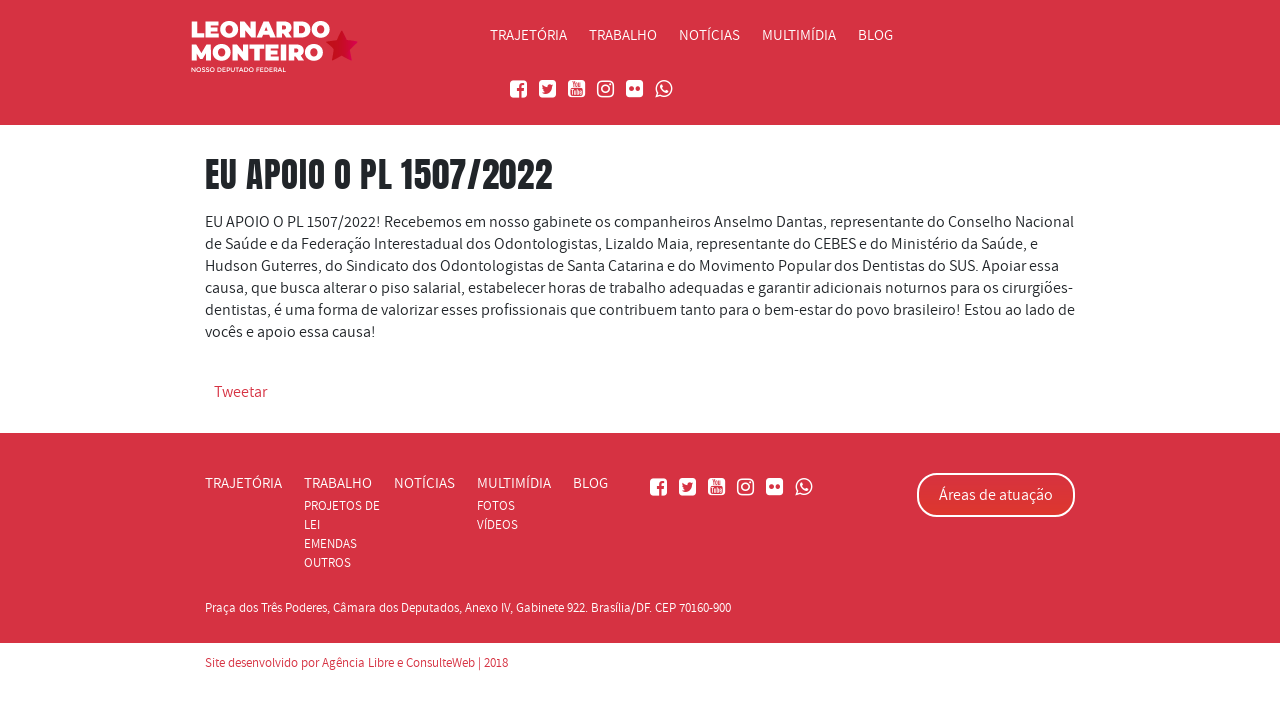

--- FILE ---
content_type: text/html; charset=iso-8859-1
request_url: https://leonardomonteiro.com.br/881/eu-apoio-o-pl-15072022
body_size: 3998
content:



 

<!DOCTYPE html PUBLIC "-//W3C//DTD XHTML 1.1//EN" "http://www.w3.org/TR/xhtml11/DTD/xhtml11.dtd">
<html xmlns="http://www.w3.org/1999/xhtml">
<head>
<meta http-equiv="Content-Type" content="text/html; charset=iso-8859-1" />

<meta name="viewport" content="width=device-width, initial-scale=1.0"/>
<title>DEP. LEONARDO MONTEIRO, EU APOIO O PL 1507/2022</title>
<meta name="ConsulteWeb - consulteweb.com.br">
<meta name="resource-types" content="document" />
<meta http-equiv="pragma" content="no-cache" />
<meta name="revisit-after" content="1" />
<meta name="classification" content="" />
<meta name="Description" content="Nosso Deputado Federal Dep. Leonardo Monteiro" />
<meta name="Keywords" content="Notícias,  EU APOIO O PL 1507/2022" />
<meta name="robots" content="index, follow, noimageindex" />
<meta name="rating" content="General" />
<meta name="author" content="CONSULTEWEB! - consulteweb.com.br " />
<meta name="language" content="pt-br" />
<meta name="lang" content="pt-br" />
<meta name="doc-class" content="Completed" />
<meta name="doc-rights" content="Public" />
<link rel="shortcut icon" href="/includes/layout/favicon.png" />

		<link rel='stylesheet' href='https://stackpath.bootstrapcdn.com/bootstrap/4.1.1/css/bootstrap.min.css' integrity='sha384-WskhaSGFgHYWDcbwN70/dfYBj47jz9qbsMId/iRN3ewGhXQFZCSftd1LZCfmhktB' crossorigin='anonymous'>
		<link rel='stylesheet' href='https://use.fontawesome.com/releases/v5.0.13/css/all.css' integrity='sha384-DNOHZ68U8hZfKXOrtjWvjxusGo9WQnrNx2sqG0tfsghAvtVlRW3tvkXWZh58N9jp' crossorigin='anonymous'>
		<link rel='stylesheet' href='/includes/css/menu.css'>
		<link rel='stylesheet' href='/includes/css/estilos.css?v=1696251516'>
		<link rel='stylesheet' href='/includes/css/interno.css'>
		<script type="text/javascript" src="/includes/js/geral.js"></script>    
		
			<link href="/includes/css/shadowbox.css" rel="stylesheet" type="text/css" />
			<script type="text/javascript" src="/includes/js/jquery.min.js"></script>
			<script type="text/javascript" src="/includes/js/shadowbox.js"></script>
			<script type="text/javascript">
			 Shadowbox.init({
			 language: 'pt',
			 player: ['img', 'html', 'swf']
			 });
			</script>
		
		<script src="https://apis.google.com/js/platform.js" async defer>
		  {lang: 'pt-BR'}
		</script>
		<script type="text/javascript" src="http://platform.twitter.com
/widgets.js"></script>
				<!-- Facebook Pixel Code -->
		<script>
        !function(f,b,e,v,n,t,s)
        {if(f.fbq)return;n=f.fbq=function(){n.callMethod?
        n.callMethod.apply(n,arguments):n.queue.push(arguments)};
        if(!f._fbq)f._fbq=n;n.push=n;n.loaded=!0;n.version='2.0';
        n.queue=[];t=b.createElement(e);t.async=!0;
        t.src=v;s=b.getElementsByTagName(e)[0];
        s.parentNode.insertBefore(t,s)}(window,document,'script',
        'https://connect.facebook.net/en_US/fbevents.js');
         fbq('init', '120868805211333'); 
        fbq('track', 'PageView');
        </script>
        <noscript>
         <img height="1" width="1" 
        src="https://www.facebook.com/tr?id=120868805211333&ev=PageView
        &noscript=1"/>
        </noscript>
        <!-- End Facebook Pixel Code -->
		</head>

<div id="fb-root"></div>
<script>(function(d, s, id) {
  var js, fjs = d.getElementsByTagName(s)[0];
  if (d.getElementById(id)) return;
  js = d.createElement(s); js.id = id;
  js.src = "//connect.facebook.net/pt_BR/sdk.js#xfbml=1&version=v2.3";
  fjs.parentNode.insertBefore(js, fjs);
}(document, 'script', 'facebook-jssdk'));</script><body  >
	<section class="menu-mobile">
            
        <div class="barras" onClick="abre_menuMobile()">
            <i class="fa fa-bars"></i>
        </div>
        <ul class="menu-principal">
            <ul>
            	
					<li><a href='http://leonardomonteiro.com.br/trajetoria' >Trajetória</a></li>
					
					<li>
						<a id='m_trabalho' onClick='abreMenu('trabalho')' href='javascript:abreMenu('trabalho')'>
						Trabalho <i onClick='abreMenu('trabalho')' id='i_trabalho' class='fas fa-chevron-down float-right icone-menu-mobile'></i>
						</a>
						<ul class='m_trabalho_sub'>
					                    <script>
					$("#m_trabalho").on("click", function() {  
                        $(".m_trabalho_sub").toggle();
                    });
                    $("#i_trabalho").on("click", function() {  
                        $(".m_trabalho_sub").toggle();
                    });
					</script>
					
							<li>
								<a href='http://leonardomonteiro.com.br/trabalho/projetos-de-lei' >
								Projetos de Lei
								</a>
							</li>
							
							<li>
								<a href='http://leonardomonteiro.com.br/trabalho/emendas' >
								Emendas
								</a>
							</li>
							
							<li>
								<a href='http://leonardomonteiro.com.br/trabalho/outros' >
								Outros
								</a>
							</li>
							
						</ul>
					</li>
					
					<li><a href='http://leonardomonteiro.com.br/noticias' >Notícias</a></li>
					
					<li>
						<a id='m_multimidia' onClick='abreMenu('multimidia')' href='javascript:abreMenu('multimidia')'>
						Multimídia <i onClick='abreMenu('multimidia')' id='i_trabalho' class='fas fa-chevron-down float-right icone-menu-mobile'></i>
						</a>
						<ul class='m_multimidia_sub'>
					                    <script>
					$("#m_multimidia").on("click", function() {  
                        $(".m_multimidia_sub").toggle();
                    });
                    $("#i_multimidia").on("click", function() {  
                        $(".m_multimidia_sub").toggle();
                    });
					</script>
					
							<li>
								<a href='http://leonardomonteiro.com.br/multimidia/fotos' >
								Fotos
								</a>
							</li>
							
							<li>
								<a href='http://leonardomonteiro.com.br/multimidia/videos' >
								Vídeos
								</a>
							</li>
							
						</ul>
					</li>
					
					<li><a href='http://leonardomonteiro.com.br/blog' >Blog</a></li>
					                <li>
                    <ol class="redes-sociais-topo">
                        <li>
						<a href='http://www.facebook.com/leomonteiro.gv' target='_blank'>
							<i class='fa fa-facebook-square' aria-hidden='true'></i>
						</a>
					</li><li>
						<a href='http://x.com/leomonteiro_gv' target='_blank'>
							<i class='fa fa-twitter-square' aria-hidden='true'></i>
						</a>
					</li><li>
						<a href='http://www.youtube.com/c/DeputadoLeonardoMonteiro ' target='_blank'>
							<i class='fa fa-youtube-square' aria-hidden='true'></i>
						</a>
					</li><li>
						<a href='http://www.instagram.com/leomonteiro.gv/' target='_blank'>
							<i class='fa fa-instagram' aria-hidden='true'></i>
						</a>
					</li><li>
						<a href='http://www.flickr.com/photos/leomonteirogv/' target='_blank'>
							<i class='fa fa-flickr' aria-hidden='true'></i>
						</a>
					</li><li>
						<a href='https://api.whatsapp.com/send?l=pt&phone=3391975513' target='_blank'>
							<i class='fa fa-whatsapp' aria-hidden='true'></i>
						</a>
					</li>                    </ol>
                </li>
            </ul>
    </section>
    
    <section class="menu-topo interno">
        <div class="conteudo-menu container">
            <div class="row">
                <div class="col-md-4">
                    <div class="logo">
                    	<a href="http://leonardomonteiro.com.br/" title="Dep Leonardo Monteiro">
                        <img src="/imagens/logo.png" class="img-fluid">
                        </a>
                    </div>
                </div>
                <div class="col-md-8">
                    <ul>
                        
					<li><a href='http://leonardomonteiro.com.br/trajetoria' >Trajetória</a></li>
					
					<li>
						<a>Trabalho</a>
						<ul>
					
							<li>
								<a href='http://leonardomonteiro.com.br/trabalho/projetos-de-lei' >
								Projetos de Lei
								</a>
							</li>
							
							<li>
								<a href='http://leonardomonteiro.com.br/trabalho/emendas' >
								Emendas
								</a>
							</li>
							
							<li>
								<a href='http://leonardomonteiro.com.br/trabalho/outros' >
								Outros
								</a>
							</li>
							
						</ul>
					</li>
					
					<li><a href='http://leonardomonteiro.com.br/noticias' >Notícias</a></li>
					
					<li>
						<a>Multimídia</a>
						<ul>
					
							<li>
								<a href='http://leonardomonteiro.com.br/multimidia/fotos' >
								Fotos
								</a>
							</li>
							
							<li>
								<a href='http://leonardomonteiro.com.br/multimidia/videos' >
								Vídeos
								</a>
							</li>
							
						</ul>
					</li>
					
					<li><a href='http://leonardomonteiro.com.br/blog' >Blog</a></li>
					                        <li class="margin-top">
                            <ol class="redes-sociais-topo">
                                <li>
						<a href='http://www.facebook.com/leomonteiro.gv' target='_blank'>
							<i class='fa fa-facebook-square' aria-hidden='true'></i>
						</a>
					</li><li>
						<a href='http://x.com/leomonteiro_gv' target='_blank'>
							<i class='fa fa-twitter-square' aria-hidden='true'></i>
						</a>
					</li><li>
						<a href='http://www.youtube.com/c/DeputadoLeonardoMonteiro ' target='_blank'>
							<i class='fa fa-youtube-square' aria-hidden='true'></i>
						</a>
					</li><li>
						<a href='http://www.instagram.com/leomonteiro.gv/' target='_blank'>
							<i class='fa fa-instagram' aria-hidden='true'></i>
						</a>
					</li><li>
						<a href='http://www.flickr.com/photos/leomonteirogv/' target='_blank'>
							<i class='fa fa-flickr' aria-hidden='true'></i>
						</a>
					</li><li>
						<a href='https://api.whatsapp.com/send?l=pt&phone=3391975513' target='_blank'>
							<i class='fa fa-whatsapp' aria-hidden='true'></i>
						</a>
					</li>                            </ol>
                        </li>
                    </ul>
                </div>
            </div>
        </div>
    </section>
    <section class="logo-mobile">
        <div class="caixa-logo-mobile">
           <a href="http://leonardomonteiro.com.br/" title="Dep Leonardo Monteiro">
            	<img src="/imagens/logo.png" class="img-fluid">
           </a>
        </div>
    </section>
        <section class="secao_interna  margem_media  ">
        <div class="container">
			<h1 class="titulo_int">EU APOIO O PL 1507/2022</h1><p>EU APOIO O PL 1507/2022! Recebemos em nosso gabinete os companheiros Anselmo Dantas, representante do Conselho Nacional de Sa&uacute;de e da Federa&ccedil;&atilde;o Interestadual dos Odontologistas, Lizaldo Maia, representante do CEBES e do Minist&eacute;rio da Sa&uacute;de, e Hudson Guterres, do Sindicato dos Odontologistas de Santa Catarina e do Movimento Popular dos Dentistas do SUS. Apoiar essa causa, que busca alterar o piso salarial, estabelecer horas de trabalho adequadas e garantir adicionais noturnos para os cirurgi&otilde;es-dentistas, &eacute; uma forma de valorizar esses profissionais que contribuem tanto para o bem-estar do povo brasileiro! Estou ao lado de voc&ecirc;s e apoio essa causa!</p>

		<div class='share_page'>
			<div class='redessociais'>
				<a href='https://twitter.com/depleomonteiro' class='twitter-share-button' data-url='http://leonardomonteiro.com.br/881/eu-apoio-o-pl-15072022' data-text='EU APOIO O PL 1507/2022' data-via='luxobijouterias' data-lang='pt'>Tweetar</a>
			</div>
			<div class='btface redessociais'>
				<div class='fb-share-button' data-href='http://leonardomonteiro.com.br/881/eu-apoio-o-pl-15072022' data-layout='button_count' data-image-url='http://leonardomonteiro.com.br/imagens/357515298-890992339057648-2680541229966343418-n.jpg'></div>
			</div>
			
			<div class='g-plusone redessociais' data-size='medium'></div>
				
		</div>
		<div id="dv_npagina"></div><br>

        </div>
    </section>

    <section class="faixa-rodape menu-baixo">
        <div class="conteudo-menu-baixo container">
            <div class="row">
                <div class="col-md-9">
                    <ul>
                        
					<li><a href='http://leonardomonteiro.com.br/trajetoria' >Trajetória</a></li>
					
					<li>
						<a>Trabalho</a>
						<ul>
					
							<li>
								<a href='http://leonardomonteiro.com.br/trabalho/projetos-de-lei' >
								Projetos de Lei
								</a>
							</li>
							
							<li>
								<a href='http://leonardomonteiro.com.br/trabalho/emendas' >
								Emendas
								</a>
							</li>
							
							<li>
								<a href='http://leonardomonteiro.com.br/trabalho/outros' >
								Outros
								</a>
							</li>
							
						</ul>
					</li>
					
					<li><a href='http://leonardomonteiro.com.br/noticias' >Notícias</a></li>
					
					<li>
						<a>Multimídia</a>
						<ul>
					
							<li>
								<a href='http://leonardomonteiro.com.br/multimidia/fotos' >
								Fotos
								</a>
							</li>
							
							<li>
								<a href='http://leonardomonteiro.com.br/multimidia/videos' >
								Vídeos
								</a>
							</li>
							
						</ul>
					</li>
					
					<li><a href='http://leonardomonteiro.com.br/blog' >Blog</a></li>
					                        <li>
                            <ol class="redes-sociais-topo">
                            	<li>
						<a href='http://www.facebook.com/leomonteiro.gv' target='_blank'>
							<i class='fa fa-facebook-square' aria-hidden='true'></i>
						</a>
					</li><li>
						<a href='http://x.com/leomonteiro_gv' target='_blank'>
							<i class='fa fa-twitter-square' aria-hidden='true'></i>
						</a>
					</li><li>
						<a href='http://www.youtube.com/c/DeputadoLeonardoMonteiro ' target='_blank'>
							<i class='fa fa-youtube-square' aria-hidden='true'></i>
						</a>
					</li><li>
						<a href='http://www.instagram.com/leomonteiro.gv/' target='_blank'>
							<i class='fa fa-instagram' aria-hidden='true'></i>
						</a>
					</li><li>
						<a href='http://www.flickr.com/photos/leomonteirogv/' target='_blank'>
							<i class='fa fa-flickr' aria-hidden='true'></i>
						</a>
					</li><li>
						<a href='https://api.whatsapp.com/send?l=pt&phone=3391975513' target='_blank'>
							<i class='fa fa-whatsapp' aria-hidden='true'></i>
						</a>
					</li>                            </ol>
                        </li>
                    </ul>
                </div>
                <div class="col-md-3">
                	
						<a href='http://www.leonardomonteiro.com.br/sismapa' target='_blank'  class='btn btn-default botao-saibamais-hollow float-right botao-time-baixo'>Áreas de atuação</a>
						                </div>
            </div>
        </div>
    </section>
	
	<section class="rodape" style="background:#D63242; color:#fff;">
        <div class="container">
             <p>Pra&ccedil;a dos Tr&ecirc;s Poderes, C&acirc;mara dos Deputados, Anexo IV, Gabinete 922. Bras&iacute;lia/DF. CEP 70160-900</p>
        </div>
    </section>
    <section class="rodape">
        <div class="container">
             Site desenvolvido por Ag&ecirc;ncia Libre e ConsulteWeb | 2018
        </div>
    </section>

    <!-- Optional JavaScript -->
    <!-- jQuery first, then Popper.js, then Bootstrap JS -->
    <script src="https://code.jquery.com/jquery-3.3.1.min.js" integrity="sha256-FgpCb/KJQlLNfOu91ta32o/NMZxltwRo8QtmkMRdAu8=" crossorigin="anonymous"></script>
    <script src="https://cdnjs.cloudflare.com/ajax/libs/popper.js/1.14.3/umd/popper.min.js" integrity="sha384-ZMP7rVo3mIykV+2+9J3UJ46jBk0WLaUAdn689aCwoqbBJiSnjAK/l8WvCWPIPm49" crossorigin="anonymous"></script>
    <script src="https://stackpath.bootstrapcdn.com/bootstrap/4.1.1/js/bootstrap.min.js" integrity="sha384-smHYKdLADwkXOn1EmN1qk/HfnUcbVRZyYmZ4qpPea6sjB/pTJ0euyQp0Mk8ck+5T" crossorigin="anonymous"></script>
    <script>
    function abre_menuMobile() {
		$( ".menu-principal" ).fadeToggle( "slow", function() {
			//Esconde/abre menu
		});
	}
    </script>
  </body>
</html>

--- FILE ---
content_type: text/html; charset=utf-8
request_url: https://accounts.google.com/o/oauth2/postmessageRelay?parent=https%3A%2F%2Fleonardomonteiro.com.br&jsh=m%3B%2F_%2Fscs%2Fabc-static%2F_%2Fjs%2Fk%3Dgapi.lb.en.W5qDlPExdtA.O%2Fd%3D1%2Frs%3DAHpOoo8JInlRP_yLzwScb00AozrrUS6gJg%2Fm%3D__features__
body_size: 158
content:
<!DOCTYPE html><html><head><title></title><meta http-equiv="content-type" content="text/html; charset=utf-8"><meta http-equiv="X-UA-Compatible" content="IE=edge"><meta name="viewport" content="width=device-width, initial-scale=1, minimum-scale=1, maximum-scale=1, user-scalable=0"><script src='https://ssl.gstatic.com/accounts/o/2580342461-postmessagerelay.js' nonce="s0QeWFtyNT4Qjd-nQ4YspA"></script></head><body><script type="text/javascript" src="https://apis.google.com/js/rpc:shindig_random.js?onload=init" nonce="s0QeWFtyNT4Qjd-nQ4YspA"></script></body></html>

--- FILE ---
content_type: text/css
request_url: https://leonardomonteiro.com.br/includes/css/menu.css
body_size: 1062
content:
.conteudo-menu {
    padding-top: 15px;
    border-bottom: 2px solid #fff;
}

.menu-topo {
    display: block;
    position: absolute;
    top: 0px;
    left: 0px;
    width: 100%;
    z-index: 1;
}

.menu-topo .col-md-4, 
.menu-topo .col-md-8,
.menu-baixo .col-md-4, 
.menu-baixo .col-md-8 {
    padding: 0px;
}

.menu-topo ul li,
.menu-baixo ul li {
    position: relative;
    display: block;
    float: left;
    margin-right: 22px;
    text-transform: uppercase;
    font-family: 'assistantregular';
    font-size: 11pt;
    color: #fff;
    height: 45px;
    transition: all 0.2s ease-in-out;
}

.menu-topo ul li {
    padding-top: 10px;
}

.menu-topo ul li ul li {
    padding-top: 0px;
}

.menu-topo ul li ol,
.menu-baixo ul li ol {
    list-style: none;
    padding: 0px;
    margin: 0px;
    margin-left: 20px;
}
.menu-topo ul li ol li{
	padding-top:0px !important; 
	}
.menu-topo ul li ol li,
.menu-baixo ul li ol li {
    display: block;
    float: left;
    width: 24px;
    height: 24px;
    margin-right: 5px;
	font-size:20px;
}

.menu-topo ul li ol li:hover, .menu-topo ul li ol li.over,
.menu-baixo ul li ol li:hover, .menu-baixo ul li ol li.over {
    cursor: pointer;
    opacity: 0.5;
}

.menu-topo a,
.menu-baixo a {
    color: #fff;
    text-decoration: none;
}

.menu-topo a:hover,
.menu-baixo a:hover {
    color: #000;
}

.menu-topo ul li ol li:last-child,
.menu-baixo ul li ol li:last-child {
    margin-right: 0px;
}

/* DIFERENÃ‡A ENTRE OS DOIS MENUS (CIMA E TOPO) ENTRAM NESSE ESPAÃ‡O */
/* ========================================================================== */

.menu-topo ul {
    display: block;
    float: right;
    list-style: none;
    padding: 0px;
    margin: 0px;
}

.menu-baixo ul {
    display: block;
    float: left;
    list-style: none;
    padding: 0px;
    margin: 0px;
}

.menu-topo ul li ul {
    display: none;
    list-style: none;
    padding: 0px;
    padding-top: 25px;
    margin: 0px;
    position: absolute;
    top: 40px;
    left: 0px;
}

.menu-baixo ul li ul {
    display: block;
    list-style: none;
    padding: 0px;
    margin: 0px;
    position: absolute;
    top: 23px;
    left: 0px;
}

.menu-baixo ul li ul li {
    font-size: 10pt;
}

/* FIM DE DIFERENÃ‡A ENTRE OS DOIS MENUS (CIMA E TOPO) ENTRAM NESSE ESPAÃ‡O */
/* ========================================================================== */

.menu-topo ul li ul li,
.menu-baixo ul li ul li {
    display: block;
    float: left;
    position: relative;
    width: 100%;
    height: auto;
}

.menu-topo ul li:hover ul,
.menu-baixo ul li:hover ul {
    display: block;
}

.fb {
    background-image: url("../../includes/layout/icones-topo.png");
    background-repeat: no-repeat;
}

.insta {
    background-image: url("../../includes/layout/icones-topo.png");
    background-repeat: no-repeat;
    background-position-x: -55px;
}

.twitter {
    background-image: url("../../includes/layout/icones-topo.png");
    background-repeat: no-repeat;
    background-position-x: -110px;
}

.youtube {
    background-image: url("../../includes/layout/icones-topo.png");
    background-repeat: no-repeat;
    background-position-x: -163px;
}

/* ========== VERIFICAR SE ESTÃ ATIVADO O MENU INTERNO E MUDA LAYOUT ========================== */

.menu-topo.interno {
    background-color: #d63242;
    padding-bottom: 10px;
}

.menu-topo.interno .conteudo-menu {
    border: 0px;
}

.menu-topo.interno ul li {
    height: 50px;
}

.menu-topo.interno ul li ul li a {
    color: #d63242;
}

.menu-topo.interno ul li ul li a:hover, .menu-topo.interno ul li ul li a.over {
    color: #000 !important;
}

.menu-topo.interno ul li ul {
    top: 50px;
}

.menu-topo.interno ul li ul li {
    height: auto;
}

--- FILE ---
content_type: text/css
request_url: https://leonardomonteiro.com.br/includes/css/estilos.css?v=1696251516
body_size: 5592
content:
@import url('../fonts/font-awesome/css/font-awesome.min.css');
@font-face {
    font-family: 'antonregular';
    src: url('../fonts/anton-regular-webfont.woff2') format('woff2'),
         url('../fonts/anton-regular-webfont.woff') format('woff');
    font-weight: normal;
    font-style: normal;

}

@font-face {
    font-family: 'assistantbold';
    src: url('../fonts/assistant-bold-webfont.woff2') format('woff2'),
         url('../fonts/assistant-bold-webfont.woff') format('woff');
    font-weight: normal;
    font-style: normal;

}

@font-face {
    font-family: 'assistantlight';
    src: url('../fonts/assistant-light-webfont.woff2') format('woff2'),
         url('../fonts/assistant-light-webfont.woff') format('woff');
    font-weight: normal;
    font-style: normal;

}

@font-face {
    font-family: 'assistantregular';
    src: url('../fonts/assistant-regular-webfont.woff2') format('woff2'),
         url('../fonts/assistant-regular-webfont.woff') format('woff');
    font-weight: normal;
    font-style: normal;

}

body {
    font-family: 'assistantregular';
}

.logo {
    position: relative;
    display: block;
    float: left;
    width: 100%;
    top: -5px;
}

.logo-mobile {
    display: none;
    float: left;
    width: 100%;
    position: relative;
    padding-top: 10px;
    padding-bottom: 10px;
    text-align: left;
    background-color: #d63242;
}

.logo-mobile .caixa-logo-mobile {
    width: 200px;
    margin-left: 20px;
    margin-top: 10px;
    margin-bottom: 10px;
}

h1 {
    font-family: 'antonregular';
    font-size: 26pt;
    letter-spacing: 0.5pt;
}

.logo {
    margin-top: 10px;
}

.container {
    width: 900px;
}

.fundo_inclusao {
    /* Permalink - use to edit and share this gradient: http://colorzilla.com/gradient-editor/#d7333f+0,de372e+100 */
    background: #d7333f; /* Old browsers */
    background: -moz-linear-gradient(top, #d7333f 0%, #de372e 100%); /* FF3.6-15 */
    background: -webkit-linear-gradient(top, #d7333f 0%,#de372e 100%); /* Chrome10-25,Safari5.1-6 */
    background: linear-gradient(to bottom, #d7333f 0%,#de372e 100%); /* W3C, IE10+, FF16+, Chrome26+, Opera12+, Safari7+ */
    filter: progid:DXImageTransform.Microsoft.gradient( startColorstr='#d7333f', endColorstr='#de372e',GradientType=0 ); /* IE6-9 */
}

.topo {
    position: relative;
    display: block;
    float: left;
    width: 100%;
    min-height: 600px;
    background-image: url("../../includes/layout/background_banner.jpg");
    background-size: cover;
    -moz-background-size: cover;
    -webkit-background-size: cover;
    background-attachment: fixed;
}

.caixa-titulo-topo {
    position: absolute;
    top: 250px;
    width: 100%;
    left: 0px;
}

.titulo-banner {
    display: block;
    float: left;
    width: 300px;
}

.titulo-banner h1 {
    font-family: 'antonregular';
    font-size: 36pt;
    letter-spacing: 1pt;
}

.titulo-banner p {
    font-family: 'assistantregular';
}

.img-topo {
    /*
	float: right;
	margin-top: 50px;
    margin-right: 150px;
	*/
	display: inline-block;
  	text-align: center;
}

.btn-default {
    border: 0px;
    border-radius: 20px;
    -moz-border-radius: 20px;
    -webkit-border-radius: 20px;
    /* Permalink - use to edit and share this gradient: http://colorzilla.com/gradient-editor/#d7333f+0,de372e+100 */
    background: #d7333f; /* Old browsers */
    background: -moz-linear-gradient(top, #d7333f 0%, #de372e 100%); /* FF3.6-15 */
    background: -webkit-linear-gradient(top, #d7333f 0%,#de372e 100%); /* Chrome10-25,Safari5.1-6 */
    background: linear-gradient(to bottom, #d7333f 0%,#de372e 100%); /* W3C, IE10+, FF16+, Chrome26+, Opera12+, Safari7+ */
    filter: progid:DXImageTransform.Microsoft.gradient( startColorstr='#d7333f', endColorstr='#de372e',GradientType=0 ); /* IE6-9 */
    color: #fff !important;
    padding: 8px;
    padding-left: 20px;
    padding-right: 20px;
}

.btn-default:hover, .btn-default.over {
    background: rgb(150, 34, 26);
}

.vermelho {
    color: #D5382C;
}

.destaques {
    position: relative;
    overflow: hidden;
    display: block;
    float: left;
    width: 100%;
    /* Permalink - use to edit and share this gradient: http://colorzilla.com/gradient-editor/#d7333f+0,de372e+100 */
    background: #d7333f; /* Old browsers */
    background: -moz-linear-gradient(top, #d7333f 0%, #de372e 100%); /* FF3.6-15 */
    background: -webkit-linear-gradient(top, #d7333f 0%,#de372e 100%); /* Chrome10-25,Safari5.1-6 */
    background: linear-gradient(to bottom, #d7333f 0%,#de372e 100%); /* W3C, IE10+, FF16+, Chrome26+, Opera12+, Safari7+ */
    filter: progid:DXImageTransform.Microsoft.gradient( startColorstr='#d7333f', endColorstr='#de372e',GradientType=0 ); /* IE6-9 */
    color: #fff;
}

.destaques .col-md-6:last-child {
    padding: 0px;
}

.destaques .texto-destaque-topo {
    height: 70px;
}

.first {
    padding-left: 19%;
}

.imagem-destaques-topo {
    background-image: url("../../includes/layout/background_topo01.jpg");
    background-size: 100% cover;
    -moz-background-size: 100% cover;
    -webkit-background-size: 100% cover;
    background-position: right;
}

.caixa-inclusao {
    display: block;
    float: left;
    width: 100%;
    position: relative;
    padding-top: 90px;
}

.icone-inclusao {
    display: block;
    position: absolute;
    left: -130px;
}

.caixa-destaque {
    display: flex;
    float: left;
    width: 200px;
    padding-top: 90px;
    padding-left: 30px;
    padding-right: 30px;
    min-height: 350px;
    transition: all 0.2s ease-in-out;
}

.caixa-leia-integra {
    position: relative;
    display: flex;
    min-height: 350px;
}

.fundo-caixa-leia-integra {
    display: block;
    position: absolute;
    width: 100%;
    height: 100%;
    background-color: rgba(222, 47, 47, 1);
    mix-blend-mode: multiply;
    z-index: 1;
}

.texto-caixa-leia-integra a{
	color:#fff;
	text-decoration:none;	
	}
.texto-caixa-leia-integra a:hover{
	color:#ddaeae;
	text-decoration:none;	
	}	
.texto-caixa-leia-integra {
    display: block;
    position: absolute;
    width: 100%;
    height: 100%;
    text-align: center;
    padding-top: 140px;
    z-index: 2;
}

.caixa-destaque:hover, .caixa-destaque.over {
    background-color: rgba(0,0,0,0.3);
}

.caixa-destaque .btn-default {
    background: transparent !important;
}

.atuacoes {
    position: relative;
    display: block;
    float: left;
    width: 100%;
    background: #d7333f; /* Old browsers */
    background: -moz-linear-gradient(top, #d7333f 0%, #de372e 100%); /* FF3.6-15 */
    background: -webkit-linear-gradient(top, #d7333f 0%,#de372e 100%); /* Chrome10-25,Safari5.1-6 */
    background: linear-gradient(to bottom, #d7333f 0%,#de372e 100%); /* W3C, IE10+, FF16+, Chrome26+, Opera12+, Safari7+ */
    filter: progid:DXImageTransform.Microsoft.gradient( startColorstr='#d7333f', endColorstr='#de372e',GradientType=0 ); /* IE6-9 */
}

.atuacoes .row {
    margin-right: 0;
}

.caixa-atuacao {
    min-height: 390px;
    background-size: cover;
    -moz-background-size: cover;
    -webkit-background-size: cover;
    transition: all 0.2s ease-in-out;
}

.caixa-atuacao:hover {
    transform: scale(1.1,1.1);
    -webkit-box-shadow: 2px 3px 21px -2px rgba(0,0,0,0.75);
    -moz-box-shadow: 2px 3px 21px -2px rgba(0,0,0,0.75);
    box-shadow: 2px 3px 21px -2px rgba(0,0,0,0.75);
    z-index: 10;
}

.caixa-atuacao-deputado {
    min-height: 390px;
    /* Permalink - use to edit and share this gradient: http://colorzilla.com/gradient-editor/#d7333f+0,de372e+100 */
    background: #d7333f; /* Old browsers */
    background: -moz-linear-gradient(top, #d7333f 0%, #de372e 100%); /* FF3.6-15 */
    background: -webkit-linear-gradient(top, #d7333f 0%,#de372e 100%); /* Chrome10-25,Safari5.1-6 */
    background: linear-gradient(to bottom, #d7333f 0%,#de372e 100%); /* W3C, IE10+, FF16+, Chrome26+, Opera12+, Safari7+ */
    filter: progid:DXImageTransform.Microsoft.gradient( startColorstr='#d7333f', endColorstr='#de372e',GradientType=0 ); /* IE6-9 */
    color: #fff;
    padding-top: 40px;
    padding-left: 40px;
    transition: all 0.2s ease-in-out;
}

.botao-saibamais-hollow {
    border: 2px solid #fff;
    background-color: transparent !important;
    margin-top: 20px;
}

.botao-saibamais-hollow:hover, .botao-saibamais-hollow.over {
    opacity: 0.5;
}

.caixa-texto-atuacao {
    position: relative;
    display: block;
    float: left;
    width: 60%;
}

.titulo-atuacao {
    display: block;
    position: absolute;
    bottom: 10%;
    left: 0px;
    width: 100%;
    color: #fff;
    text-align: center;
    font-size: 14pt;
}

.infra {
    background-image: url("../../includes/layout/card01.jpg");
}

.meioambiente {
    background-image: url("../../includes/layout/card02.jpg");
}

.trabalho {
    background-image: url("../../includes/layout/card03.jpg");
}

.noticias {
    position: relative;
    display: block;
    float: left;
    width: 100%;
    padding-top: 80px;
    padding-bottom: 80px;
}

.noticias h1 {
    margin-bottom: 30px;
}

.caixa-noticia {
    display: block;
    float: left;
    width: 100%;
    background-color: #e6e6e6;
}

.titulo-noticia {
    font-family: 'assistantbold';
    position: relative;
    display: block;
    float: left;
    width: 100%;
    padding-left: 15px;
    padding-right: 15px;
    padding-top: 20px;
    padding-bottom: 7px;
    border-bottom: 1px solid #fff;
}

.texto-noticia {
    position: relative;
    display: block;
    float: left;
    width: 100%;
    padding-left: 15px;
    padding-right: 15px;
    padding-top: 7px;
    margin-bottom: 10px;
}

.botao-saibamais {
    margin-bottom: 20px;
    margin-right: 15px;
}

.contato {
    position: relative;
    display: block;
    float: left;
    width: 100%;
    background-color: #2a2a2a;
    color: #fff;
    padding-top: 80px;
    padding-bottom: 80px;
}

.contato .form-control {
    background-color: transparent !important;
    border: 1px solid #fff;
    margin-bottom: 7px;
    border-radius: 5px;
    -moz-border-radius: 5px;
    -webkit-border-radius: 5px;
}

.contato .form-control::placeholder { /* Chrome, Firefox, Opera, Safari 10.1+ */
    color: #fff;
    opacity: 1; /* Firefox */
}

.contato .form-control:-ms-input-placeholder { /* Internet Explorer 10-11 */
    color: #fff;
}

.contato .form-control::-ms-input-placeholder { /* Microsoft Edge */
    color: #fff;
}

.formulario-contato {
    position: relative;
    display: block;
    float: left;
    width: 100%;
    margin-top: 40px;
}

.faixa-rodape {
    position: relative;
    display: block;
    float: left;
    width: 100%;
    background-color: #d63242;
    color: #fff;
    padding-top: 40px;
    padding-bottom: 70px;
}

.botao-time-baixo {
    margin-top: 0px;
}

.rodape {
    position: relative;
    display: block;
    float: left;
    width: 100%;
    background-color: #fff;
    color: #d63242;
    font-family: 'assistantregular';
    font-size: 10pt;
    padding-top: 10px;
    padding-bottom: 10px;
}

/* AJUSTES MOBILE =============================================================== */

.mobile {
    display: none;
}

.menu-mobile {
	position: fixed;	
	display:none;
	width: 90%;
    top: 60px;
    right: 20px;
	z-index: 1000;
	list-style: none;
}

.menu-mobile .menu-principal {
	display: none;
	float: right;
	width: 100%;
	top: 0px;
	padding: 0px;
	margin: 0px;
	margin-left: 10px;
	font-weight: normal;	
}

.menu-mobile .menu-principal li {
	color: #fff;
	display: block;
	float: left;
	width: 100%;
	padding: 10px;
	font-size: 14px;
	height: auto;
	border-bottom: 1px solid #fff;	
	background-color:#d63242;
	cursor: pointer;
}

.menu-mobile .menu-principal li:hover, .menu-mobile .menu-principal li.over {
	background-color: #a01a28;	
}

.menu-mobile .menu-principal li a {
	color: #fff;
}

.menu-mobile ul ul li ul {
    display: none;
}

.menu-mobile ul ul li ul li {
    background-color: #77101a;
    width: 100%;
}

.menu-mobile ul ul li:last-child {
    border-bottom: 0px;
}

.menu-mobile ul ul li ul {
    padding: 0px;
    margin: 0px;
    list-style: none;
    margin-top: 5px;
}

.menu-mobile ul ul li ul li {
    display: block;
    float: left;
    width: 100%;
}

.menu-mobile ul ul li ol li {
    width: 25px !important;
    height: 24px !important;
    border: 0px !important;
    margin-right: 10px;
}
.menu-mobile ul ul li ol li {
	padding: 0px !important;
	text-align: center;
	}
.menu-mobile ul ul li ol li a i{
	font-size:20px;
	}	
.menu-mobile ul ul li ol li a{
	width:100%;
	}
.menu-mobile ul ul li:hover ol li a{
	background:#a01a28;
	}
.menu-mobile ul ul li ol li a:hover i{
	color:#d63242;
	}	

.menu-mobile a {
    width: 100%;
    height: 100%;
	display:block;
}

.icone-menu-mobile {
    margin-top: 5px;
}

/* ajuste para galeria*/
.galeria_livre img{
	margin:10px;
	padding:7px;
	}
.galeria_livre a img:hover{
	opacity: 0.5;
    filter: alpha(opacity=50); 
	}
.img-thumbnail{
	width:258px; width:226px;
	}	
	
/* fim ajuste para galeria*/
/* inicio conteudo interno */		
.secao_interna a{
	color:#D63242;
	text-decoration:none;
	}
.secao_interna a:hover{
	color:#AD2020;
	text-decoration:none;
	}
.negativo a{
	color:#fff !important;
	text-decoration:none;
	}
.secao_interna img{
	max-width:100%;
	height:auto !important;
	}	
.fileContudo{
	width:100%; 
	padding:10px 0px;
	}		
.secao_interna video{
	max-width:100%;
	}
.secao_interna iframe{
	width:100%;
	max-width:100%;
	border:0px;
	}
.secao_interna p{
	width:100%;
	height:auto;
	line-height:normal;
	margin-bottom:18px;
	display:inline-block;
	}

.secao_interna .box_vereador{
	width:100%; height:auto;
	float:left;
	background:#E9E9F0 !important;
	}	
.secao_interna .box_vereador .tit_news_capa, .secao_interna .box_vereador .resumo_news_capa{
	background:#E9E9F0 !important;
	}
.secao_interna .box_vereador .resumo_news_capa{
	 text-align:justify !important;
	 font-size:16px !important;
	 line-height:22px !important;
	 }
.bt_link_vereador{
	width:100%; height:auto;
	float:left;
	text-align:center;
	}
.bt_link_vereador a{
	width:auto; height:auto;
	display:inline-block;
	background:#092a48;
	padding:5px 10px;
	text-transform:uppercase;
	color:#fff;
	margin-bottom:25px;
	}
.bt_link_vereador a:hover{
	background:#B2B3D6;
	color:#092A48;
	}			 			
.box_text_interno{
	width:100%; height:auto;
	float:left;
	padding-bottom:30px;
	}
.box_text_interno p{
	margin-top:18px; margin-bottom:18px;
	}	
.secao_interna  iframe{
	width:100%;
	}
.secao_interna h1{
	margin-bottom:20px;
	}	
.secao_interna  ul{
width:100%;
float:left;
padding-bottom:20px;
padding-left:0px;
}
.secao_interna  ul.box_centralizado{
	text-align:center;
	}
.secao_interna   ul.listagem li {
list-style-position:inside;
list-style-image: url(../../includes/layout/ico_listagem.png);
margin-bottom:5px;
}
.secao_interna   ul.listagem li a{
margin-left:0px;
}
.negativo ul.listagem li a:hover{
	color:#D63242 !important;
}
.link-emenda{
	width:100%;
	float:left;
	}
.link-emenda a{
	color:#000;
	font-weight:bold;
	}	
.data_interna{
	width:100%; height:auto;
	float:left;
	font-size:12px;
	color:#ADAC9F;
	}
.table-responsive{
	width:100%;
	float:left;
	}
.table-responsive thead tr{
	background:#036;
	color:#FFF;
	}
.table-responsive tbody tr{
	background:#f6f6f6;
	color:#666;
	font-weight:normal;
	}
.table-responsive tbody tr td a{
	color:#333;
	}
.table-responsive{
	margin-bottom:20px;
	}			
.secao_interna  form{
	margin-bottom:20px;
	}
.caixa-sub-icone{
	width: 100%; height:auto;
	float: left;
	display:table;
	}

.box_text_interno iframe{
	width:100% !important;
	}		
.caixa-sub-icone .center{
	width: 100%;
	text-align: center;
	vertical-align: middle;
	display: table-cell;
	}
.caixa_video .center{
	height:190px !important; 
	}		
.caixa-sub-icone .center img{
	display:inherit !important
	}
.caixa-gal-foto{
	float:none !important;
	display:inline-block;
	margin-left:-2px !important; margin-right:-2px !important;
	vertical-align:top;
	margin:0px 10px 30px;
	}
.caixa-gal-foto img{
	width:100%;
	}
.caixa-gal-foto:hover .caixa-sub-text{
	display:block !important;
	}
.caixa-gal-foto:hover .caixa-sub-icone .center a img{
	filter: brightness(70%);
	}	 			
.caixa-sub-text{
	width:100%; height:auto;
	text-align:center;
	overflow:hidden;
	padding:9px 5%;
	position:absolute;
	left:0;
	bottom:20%;
	display:none;
	color:#fff;
	}
.caixa-sub-text a{
	color:#fff;
	}
.caixa-sub-text a:hover{
	color:#fff;
	}		
.caixa-sub-text h2{
	font-size:16px;
	text-transform:uppercase;
	font-weight:normal !important;
	color:#fff;
	}
.caixa-sub-text p{
	margin-bottom:0px !important;
	}			
.share_page{
	width:100%; height:auto;
	float:left;
	margin-top:20px;
	margin-bottom:30px;
	line-height:normal !important;
	}	
.redessociais{
	width:auto; height:auto;
	float:left;
	padding:0px 1%;
	}
.fb-share-button span{
	vertical-align:top !important;
	}
.icones_logo img{
	max-width:90%;
	max-height:80%;
	}
.icones_logo img{
	position: absolute;
	overflow: hidden;
	top: 50%;
	left: 50%;
	-webkit-transform: translate(-50%,-50%);
	-moz-transform: translate(-50%,-50%);
	-ms-transform: translate(-50%,-50%);
	-o-transform: translate(-50%,-50%);
	transform: translate(-50%,-50%);
	}		
.boxlogo{
	width:100%;
	height: 160px;
	display:inline-block;
	border: solid 1px #cdcdcd;
	padding: 5px 2.5%;
	margin: 0 1% 40px;
	position: relative
	}
.boxlogo:hover{
	border:solid 1px #44559C;
	}
.single-bottom{
	margin-bottom:20px;
	}		
.single-bottom li{
	list-style:none;
	}
.single-bottom li a:hover{
	text-decoration:none;
	}
				
.icones_logo img{
	max-width:90%;
	max-height:80%;
	}
.icones_logo img{
	position: absolute;
	overflow: hidden;
	top: 50%;
	left: 50%;
	-webkit-transform: translate(-50%,-50%);
	-moz-transform: translate(-50%,-50%);
	-ms-transform: translate(-50%,-50%);
	-o-transform: translate(-50%,-50%);
	transform: translate(-50%,-50%);
	}		
.boxlogo{
	width:100%;
	height: 160px;
	display:inline-block;
	border: solid 1px #cdcdcd;
	padding: 5px 2.5%;
	margin: 0 -1% 40px;
	position: relative;
	background:#fff;
	}
.boxlogo:hover{
	border:solid 1px #D63242;
	}
/* Inicio PaginaÃ§Ã£o */
.box_paginacao {
    color: #8C8989;
}
.box_paginacao {
    width: 100%;
    height: auto;
    float: left;
    padding: 20px 0px;
    text-align: center;
}
.numero_pagina {
    border-right: solid 1px #ddd;
}
.item_pagina {
    width: auto;
    height: auto;
	display:inline-block;
    cursor: pointer;
}
.item_pagina a{
	width: auto;
    height: auto;
    padding: 2px 12px;
    cursor: pointer;
	}
.pag_active {
	cursor:default;
	padding: 2px 12px;
}
/*Fim pagina interna*/
.ocultamenu{
	display:block;
	}
.ocultamenu2{
	display:none;
	}
@media (max-width: 1200px) {		
.menu-baixo ul{
		width:100%;
	}
.menu-baixo {
        text-align: center;
    }

    .menu-baixo ul li {
        display: block;
        float: left;
        width: 100%;
        text-align: center;
        height: auto;
        padding-bottom: 7px;
        padding-top: 7px;
        border-bottom: 1px solid #fff;
    }

    .menu-baixo ul li:last-child {
        border: 0px;
    }

    .menu-baixo ul li ul {
        position: relative;
        display: block;
        float: left;
        width: 100%;
        top: inherit;
        left: inherit;
    }

    .menu-baixo ul li ul li {
        position: relative;
        display: block;
        float: left;
        width: 100%;
        padding-bottom: 0px;
        border: 0px;

    }
    
    .menu-baixo ol {
        text-align: center;
    }

    .menu-baixo ol li {
        display: inline-block !important;
        float: none !important;
        margin-top: 10px;
        margin-right: 10px;
        border: 0px;
    }		
}
@media (max-width: 900px) {
	.ocultamenu{
	display:block;
	}
	.ocultamenu2{
		display:none;
		}
		
    .logo-mobile {
        display: block;
    }

    .mobile {
        display: block;
    }
    
    .some-mobile {
        display: none;
    }

    .menu-mobile {
        display: block;
        z-index: 1031; 
    }

    .barras {
		display: block;
		width: 40px;
		height: 40px;
		position: fixed;
		right: 20px;
		top: 15px;
		z-index: 3001;
		color: #fff;
		cursor: pointer;
		background-color: #d63242;	
		font-size: 22px;
		padding-top: 7px;	
		padding-left: 7px;
		padding-right: 7px;
		text-align: center;
	}
	
	.barras:hover {
		background-color: #a01a28;
		cursor: pointer;	
    }

    h1 {
        font-size: 24pt;
    }

    .container {
        width: auto;
    }

    .menu-topo {
        display: none;
    }

    .img-topo {
        float: right;
        margin-top: 20px;
        margin-right: 0px;
    }

    .caixa-titulo-topo {
        position: relative;
        display: block;
        float: left;
        background-color: #fff;
        width: 100%;
        top: inherit;
        bottom: 0px;
        margin: 0px;
        padding-top: 20px;
        padding-bottom: 25px;
        text-align: center;
    }

    .titulo-banner h1 {
        font-size: 26pt;
    }

    .destaques {
        padding: 35px;
    }

    .caixa-inclusao {
        padding: 0;
    }

    .first {
        padding: 0px;
    }

    .icone-inclusao {
        display: block;
        float: left;
        width: 100%;
        position: relative;
        margin: 0px;
        top: 0px;
        left: 0px;
        text-align: center;
        margin-bottom: 30px;
    }

    .imagem-destaques-topo {
        background: none;
    }

    .caixa-destaque {
        display: block;
        float: left;
        width: 100%;
        min-height: auto;
        padding: 0px;
        border-bottom: 2px solid #fff;
        padding-top: 20px;
        padding-bottom: 20px;
        text-align: center;
    }

    .texto-destaque-topo {
        min-height: auto;
        height: auto !important;
        padding: 0px;
    }

    .botao-saibamais-hollow {
        margin: 0;
    }

    .caixa-leia-integra {
        display: none;
    }

    .atuacao-mobile {
        position: relative;
        display: block;
        float: left;
        width: 100%;
        padding: 15px;
    }

    .caixa-atuacao { 
        display: block;
        width: 100%;
        position: relative;
        min-height: 190px;
        border-radius: 5px;
        -moz-border-radius: 5px;
        -webkit-border-radius: 5px;
        margin-bottom: 10px;
    }

    .titulo-mobile {
        color: #fff;
        text-align: center;
        margin-top: 20px;
        margin-bottom: 20px;
    }

    .titulo-atuacao {
        display: block;
        float: left;
        position: relative;
        font-family: 'assistantbold';
        font-size: 20pt;
        padding-top: 30px;
        text-shadow: 4px 4px 13px rgba(0, 0, 0, 1);
        width: 100%;
        top: 0px;
        left: 0px;
    }

    .noticias {
        padding-top: 25px;
        padding: 15px;
    }

    .noticias .container {
        padding: 0px;
    }

    .caixa-noticia {
        margin-bottom: 15px;
    }

    /* AJUSTES PARA O MENU DO RODAPÃ‰ NA VERSÃƒO MOBILE ============================================== */

    .faixa-rodape {
        padding-top: 25px;
        padding-bottom: 25px;
    }

    

    .botao-time-baixo {
        float: none !important;
        margin-top: 25px;
    }

    .margem_media, .margem_curta {
        margin-top: 50px !important;
    }
    
    .projeto-lei-titulo {
        margin-bottom: 20px;
    }
}

/* FIM AJUSTES MOBILE =============================================================== */

--- FILE ---
content_type: text/css
request_url: https://leonardomonteiro.com.br/includes/css/interno.css
body_size: 561
content:
h2 {
    font-family: 'antonregular';
    font-size: 22pt;
    letter-spacing: 0.5pt;
    color: #db3634;
}

.negativo {
    color: #fff;
}

.projeto-lei-titulo {
    font-size: 26pt;
    text-align: center;
    margin-top: 30px;
}

.secao_interna {
    display: block;
    float: left;
    width: 100%;
    position: relative;
}

.margem_media {
    margin-top: 150px;
}

.margem_curta {
    margin-top: 70px;
}

.interna_zebrado, .interna_normal {
    display: block;
    float: left;
    width: 100%;
    position: relative;
}

.interna_zebrado ol {
    display: block;
    float: left;
    width: 100%;
    position: relative;
    list-style: none;
    padding: 0px;
    margin: 0px;
}

.interna_zebrado ol li {
    display: block;
    float: left;
    width: 100%;
    position: relative;
    padding-top: 20px;
    padding-bottom: 20px;
}

.padding-medio {
    padding-top: 50px !important;
    padding-bottom: 50px !important;
}

.conteudo-interna {
    display: block;
    float: left;
    width: 100%; 
}

.interna_zebrado ol li:nth-child(odd) {
    background-color:#f0f0f0;
}  
.interna_zebrado ol li:nth-child(even) {
    background-color:#fff;
} 

.conteudo-noticias, .conteudo-videos {
    display: block;
    float: left;
    width: 100%;
    position: relative;
    padding-bottom: 80px;
}

.conteudo-noticias .row, .conteudo-videos .row {
    margin-top: 30px;
}

.conteudo-videos .caixa-noticia {
    background-color: transparent !important;
    text-align: center;
}

.conteudo-videos .caixa-noticia .titulo-noticia {
    border: 0px;
    padding-bottom: 0px;
    text-transform: uppercase;
}

.conteudo-videos .caixa-noticia .texto-noticia {
    padding-top: 0px;
}

--- FILE ---
content_type: application/javascript
request_url: https://leonardomonteiro.com.br/includes/js/geral.js
body_size: 8702
content:

/*

----------------------------------------------------------------------------------------------------------------------------------------------------

BIBLIOTECA - THFunctions 5.1
THFantini - www.thfantini.com.br
ConsulteSistemas - www.consulteweb.com.br

----------------------------------------------------------------------------------------------------------------------------------------------------

- SWF
- Validacao
- Ferramentas
- Ajax
- Pop
- OnClick

----------------------------------------------------------------------------------------------------------------------------------------------------
FLASH - GERA FILME / SWFOBJECT
----------------------------------------------------------------------------------------------------------------------------------------------------
*/

// SWFObject
if(typeof deconcept=="undefined"){var deconcept=new Object();}if(typeof deconcept.util=="undefined"){deconcept.util=new Object();}if(typeof deconcept.SWFObjectUtil=="undefined"){deconcept.SWFObjectUtil=new Object();}deconcept.SWFObject=function(_1,id,w,h,_5,c,_7,_8,_9,_a){if(!document.getElementById){return;}this.DETECT_KEY=_a?_a:"detectflash";this.skipDetect=deconcept.util.getRequestParameter(this.DETECT_KEY);this.params=new Object();this.variables=new Object();this.attributes=new Array();if(_1){this.setAttribute("swf",_1);}if(id){this.setAttribute("id",id);}if(w){this.setAttribute("width",w);}if(h){this.setAttribute("height",h);}if(_5){this.setAttribute("version",new deconcept.PlayerVersion(_5.toString().split(".")));}this.installedVer=deconcept.SWFObjectUtil.getPlayerVersion();if(!window.opera&&document.all&&this.installedVer.major>7){deconcept.SWFObject.doPrepUnload=true;}if(c){this.addParam("bgcolor",c);}var q=_7?_7:"high";this.addParam("quality",q);this.setAttribute("useExpressInstall",false);this.setAttribute("doExpressInstall",false);var _c=(_8)?_8:window.location;this.setAttribute("xiRedirectUrl",_c);this.setAttribute("redirectUrl","");if(_9){this.setAttribute("redirectUrl",_9);}};deconcept.SWFObject.prototype={useExpressInstall:function(_d){this.xiSWFPath=!_d?"expressinstall.swf":_d;this.setAttribute("useExpressInstall",true);},setAttribute:function(_e,_f){this.attributes[_e]=_f;},getAttribute:function(_10){return this.attributes[_10];},addParam:function(_11,_12){this.params[_11]=_12;},getParams:function(){return this.params;},addVariable:function(_13,_14){this.variables[_13]=_14;},getVariable:function(_15){return this.variables[_15];},getVariables:function(){return this.variables;},getVariablePairs:function(){var _16=new Array();var key;var _18=this.getVariables();for(key in _18){_16[_16.length]=key+"="+_18[key];}return _16;},getSWFHTML:function(){var _19="";if(navigator.plugins&&navigator.mimeTypes&&navigator.mimeTypes.length){if(this.getAttribute("doExpressInstall")){this.addVariable("MMplayerType","PlugIn");this.setAttribute("swf",this.xiSWFPath);}_19="<embed type=\"application/x-shockwave-flash\" src=\""+this.getAttribute("swf")+"\" width=\""+this.getAttribute("width")+"\" height=\""+this.getAttribute("height")+"\" style=\""+this.getAttribute("style")+"\"";_19+=" id=\""+this.getAttribute("id")+"\" name=\""+this.getAttribute("id")+"\" ";var _1a=this.getParams();for(var key in _1a){_19+=[key]+"=\""+_1a[key]+"\" ";}var _1c=this.getVariablePairs().join("&");if(_1c.length>0){_19+="flashvars=\""+_1c+"\"";}_19+="/>";}else{if(this.getAttribute("doExpressInstall")){this.addVariable("MMplayerType","ActiveX");this.setAttribute("swf",this.xiSWFPath);}_19="<object id=\""+this.getAttribute("id")+"\" classid=\"clsid:D27CDB6E-AE6D-11cf-96B8-444553540000\" width=\""+this.getAttribute("width")+"\" height=\""+this.getAttribute("height")+"\" style=\""+this.getAttribute("style")+"\">";_19+="<param name=\"movie\" value=\""+this.getAttribute("swf")+"\" />";var _1d=this.getParams();for(var key in _1d){_19+="<param name=\""+key+"\" value=\""+_1d[key]+"\" />";}var _1f=this.getVariablePairs().join("&");if(_1f.length>0){_19+="<param name=\"flashvars\" value=\""+_1f+"\" />";}_19+="</object>";}return _19;},write:function(_20){if(this.getAttribute("useExpressInstall")){var _21=new deconcept.PlayerVersion([6,0,65]);if(this.installedVer.versionIsValid(_21)&&!this.installedVer.versionIsValid(this.getAttribute("version"))){this.setAttribute("doExpressInstall",true);this.addVariable("MMredirectURL",escape(this.getAttribute("xiRedirectUrl")));document.title=document.title.slice(0,47)+" - Flash Player Installation";this.addVariable("MMdoctitle",document.title);}}if(this.skipDetect||this.getAttribute("doExpressInstall")||this.installedVer.versionIsValid(this.getAttribute("version"))){var n=(typeof _20=="string")?document.getElementById(_20):_20;n.innerHTML=this.getSWFHTML();return true;}else{if(this.getAttribute("redirectUrl")!=""){document.location.replace(this.getAttribute("redirectUrl"));}}return false;}};deconcept.SWFObjectUtil.getPlayerVersion=function(){var _23=new deconcept.PlayerVersion([0,0,0]);if(navigator.plugins&&navigator.mimeTypes.length){var x=navigator.plugins["Shockwave Flash"];if(x&&x.description){_23=new deconcept.PlayerVersion(x.description.replace(/([a-zA-Z]|\s)+/,"").replace(/(\s+r|\s+b[0-9]+)/,".").split("."));}}else{if(navigator.userAgent&&navigator.userAgent.indexOf("Windows CE")>=0){var axo=1;var _26=3;while(axo){try{_26++;axo=new ActiveXObject("ShockwaveFlash.ShockwaveFlash."+_26);_23=new deconcept.PlayerVersion([_26,0,0]);}catch(e){axo=null;}}}else{try{var axo=new ActiveXObject("ShockwaveFlash.ShockwaveFlash.7");}catch(e){try{var axo=new ActiveXObject("ShockwaveFlash.ShockwaveFlash.6");_23=new deconcept.PlayerVersion([6,0,21]);axo.AllowScriptAccess="always";}catch(e){if(_23.major==6){return _23;}}try{axo=new ActiveXObject("ShockwaveFlash.ShockwaveFlash");}catch(e){}}if(axo!=null){_23=new deconcept.PlayerVersion(axo.GetVariable("$version").split(" ")[1].split(","));}}}return _23;};deconcept.PlayerVersion=function(_29){this.major=_29[0]!=null?parseInt(_29[0]):0;this.minor=_29[1]!=null?parseInt(_29[1]):0;this.rev=_29[2]!=null?parseInt(_29[2]):0;};deconcept.PlayerVersion.prototype.versionIsValid=function(fv){if(this.major<fv.major){return false;}if(this.major>fv.major){return true;}if(this.minor<fv.minor){return false;}if(this.minor>fv.minor){return true;}if(this.rev<fv.rev){return false;}return true;};deconcept.util={getRequestParameter:function(_2b){var q=document.location.search||document.location.hash;if(_2b==null){return q;}if(q){var _2d=q.substring(1).split("&");for(var i=0;i<_2d.length;i++){if(_2d[i].substring(0,_2d[i].indexOf("="))==_2b){return _2d[i].substring((_2d[i].indexOf("=")+1));}}}return "";}};deconcept.SWFObjectUtil.cleanupSWFs=function(){var _2f=document.getElementsByTagName("OBJECT");for(var i=_2f.length-1;i>=0;i--){_2f[i].style.display="none";for(var x in _2f[i]){if(typeof _2f[i][x]=="function"){_2f[i][x]=function(){};}}}};if(deconcept.SWFObject.doPrepUnload){if(!deconcept.unloadSet){deconcept.SWFObjectUtil.prepUnload=function(){__flash_unloadHandler=function(){};__flash_savedUnloadHandler=function(){};window.attachEvent("onunload",deconcept.SWFObjectUtil.cleanupSWFs);};window.attachEvent("onbeforeunload",deconcept.SWFObjectUtil.prepUnload);deconcept.unloadSet=true;}}if(!document.getElementById&&document.all){document.getElementById=function(id){return document.all[id];};}var getQueryParamValue=deconcept.util.getRequestParameter;var FlashObject=deconcept.SWFObject;var SWFObject=deconcept.SWFObject;

///// SWFObject - THFlash
//THFlashValor='function%252520THFlash%252528div%25252Canimacao%25252Clargura%25252Caltura%25252Cfundo%25252Ctransp%252529%25257B%25250D%25250Adocument.write%252528%252527%25253Cdiv%252520id%25253D%252522thflash%252522%25253ETHFlash%252521%25253Cbr%25253EFilme%252520n%2525E3o%252520localizado%25253C/div%25253E%252527%252529%25253B%25250D%25250Avar%252520so%252520%25253D%252520new%252520SWFObject%252528%252522%252522+animacao+%252522.swf%252522%25252C%252520%252522mymovie%252522%25252C%252520%252522%252522+largura+%252522%252522%25252C%252520%252522%252522+altura+%252522%252522%25252C%252520%2525228%252522%25252C%252520%252522%252522%252529%25253B%25250D%25250Aso.addVariable%252528%252522titulo_str%252522%25252C%252520%252522THFlash%252522%252529%25253B%25250D%25250Aif%252528transp%25253D%25253D%2525221%252522%252529%25257Bso.addParam%252528%252522wmode%252522%25252C%252520%252522transparent%252522%252529%25253B%25257D%25250D%25250Aso.addParam%252528%252522bgcolor%252522%25252C%252520%252522%252522+fundo+%252522%252522%252529%25253B%25250D%25250Aso.addParam%252528%252522FlashVars%252522%25252C%252520%252522id_titulo%25253D%252522+%252520div%252520+%252522%252522%252529%25253B%252509%252509%25250D%25250Aso.write%252528%252522thflash%252522%252529%25253B%25250D%25250A%25257D';document.write('<'+'script>'+unescape(unescape(unescape(THFlashValor)))+'</s'+'cript>')
// THFlash("1","carousel","400","400","#ffffff","1");

// THFlash
function THFlash(nome_div,animacao,largura,altura,fundo,transp,texto)
	{
		var nome_div = nome_div;
		document.write("<div id='thflash"+ nome_div +"' style='display:block;text-align:left'>THFlash!<br>Filme nÃ£o localizado</div>");
		var so = new SWFObject(""+animacao+".swf", "mymovie", ""+largura+"", ""+altura+"", "8", "");
		so.addVariable("titulo_str", "THFlash");
		if(transp=="1"){so.addParam("wmode", "transparent");}
		so.addParam("bgcolor", ""+fundo+"");
		so.addParam("FlashVars", "id_titulo="+ texto +"");
		so.write("thflash"+ nome_div +"");
	}

// THFlashPlayer
function THFlashPlayer(nome_div,animacao,largura,altura,fundo,transp,texto)
	{
		var nome_div = nome_div;
		document.write("<div id='thflash"+ nome_div +"' style='display:block;text-align:left'>THFlash!<br>Filme nÃ£o localizado</div>");
		var so = new SWFObject(""+animacao+".swf", "mymovie", ""+largura+"", ""+altura+"", "8", "");
		so.addVariable("titulo_str", "THFlash");
		if(transp=="1"){so.addParam("wmode", "transparent");}
		so.addParam("bgcolor", ""+fundo+"");
		so.addParam("FlashVars", "mp3="+ texto +"&amp;bgcolor1=C9CACE&amp;bgcolor2=EEEEEE&amp;buttoncolor=ffffff&amp;buttonovercolor=0&amp;slidercolor1=B43400&amp;slidercolor2=442A25&amp;sliderovercolor=BD0306&amp;textcolor=0");
		so.write("thflash"+ nome_div +"");
	}

// THFlashCapa
function THFCapa(animacao)
	{
		document.write("<table border='0' cellpadding='0' cellspacing='0' width='100%' height='100%'>");
		document.write("<tr><td align='center'>");
		document.write("<div id='thflash_index'>THFlash!<br>Filme nÃ£o localizado</div>");
		var so = new SWFObject("includes/swf/"+animacao+".swf", "mymovie", "1005", "603", "8", "");
		so.addVariable("titulo_str", "THFlash");
		so.addParam("wmode", "transparent");
		so.write("thflash_index");
		document.write("</td></tr></table>");
	}

/*
----------------------------------------------------------------------------------------------------------------------------------------------------
GERAL / UTILITARIOS
----------------------------------------------------------------------------------------------------------------------------------------------------
*/

// Sem Barra
function hidden(){ document.body.style.overflow='hidden'; }

// Gera IFrame
function THFrame(pagina,largura,altura,barra,nome){
document.write('<IFRAME src="'+pagina+'" name="'+nome+'" scrolling="'+barra+'" frameborder=0 width="'+largura+'" height="'+altura+'" marginheight="0" marginwidth="0"></iframe>');
}

/*
----------------------------------------------------------------------------------------------------------------------------------------------------
FORM - VALIDACAO / CADASTRO / CONSULTA / IDENTIFICACAO
----------------------------------------------------------------------------------------------------------------------------------------------------
*/

// Buscar
function verificabusca(buscar)
	{
		if (buscar.PROCURAR.value.length == 0) {
		alert("DIGITE PARA BUSCAR!");
		buscar.PROCURAR.focus();
		return false;
		}

		return true;
	}

// Busca Interna
function verificabuscaint(buscar_int)
	{
		if (buscar_int.PROCURAR.value.length == 0) {
		alert("DIGITE PARA BUSCAR!");
		buscar_int.PROCURAR.focus();
		return false;
		}

		return true;
	}

// Confere E-mail
function isEmail_bad(elm)
	{
		  if (elm.value.indexOf("@") != "-1" &&
			elm.value.indexOf(".") != "-1" &&
			elm.value.indexOf("@.") == "-1" &&
			elm.value.indexOf(".br.") == "-1" &&
			elm.value.indexOf("\"") == "-1" &&
			elm.value.indexOf(" ") == "-1" &&
			elm.value.indexOf("'") == "-1" &&
			elm.value.indexOf(";") == "-1" &&
			elm.value.indexOf(",") == "-1" &&
			elm.value.indexOf("{") == "-1" &&
			elm.value.indexOf("}") == "-1" &&
			elm.value.indexOf("[") == "-1" &&
			elm.value.indexOf("]") == "-1" &&
			elm.value.indexOf("<") == "-1" &&
			elm.value.indexOf(">") == "-1" &&
			elm.value.indexOf("?") == "-1" &&
			elm.value.indexOf("|") == "-1" &&
			elm.value.indexOf("teste@teste.com") == "-1" &&
			elm.value.indexOf("teste@") == "-1" &&
			elm.value.indexOf("teste.com") == "-1" &&
			elm.value.indexOf("@teste.com.br") == "-1" &&
			elm.value.indexOf("TESTE@TESTE.com") == "-1" &&
			elm.value.indexOf("TESTE@") == "-1" &&
			elm.value.indexOf("TESTE.com") == "-1" &&
			elm.value.indexOf("@TESTE.com.br") == "-1" &&
			elm.value.indexOf("xx@xx.com") == "-1" &&
			elm.value.indexOf("xx@") == "-1" &&
			elm.value.indexOf("xxx@") == "-1" &&
			elm.value.indexOf("@xx.com") == "-1" &&
			elm.value.indexOf("@xxx.com") == "-1" &&
			elm.value.indexOf("@xx.com.br") == "-1" &&
			elm.value.indexOf("@xx.br") == "-1" &&
			elm.value.indexOf("123@") == "-1" &&
			elm.value.indexOf("12345@") == "-1" &&
			
			
			elm.value.length > 5 )
			return false;
		  else return true;
	}

// Cadastro Usuario
function VerificaCadastro(form)
	{
		  if (form.empresa.value.length == 0 && form.nome.value.length == 0  ) {
		  alert("Informe o NOME/EMPRESA por favor.");
		  //form.empresa.focus();
		  return false;
		  }

		  if (form.telefone.value.length == 0 ) {
		  alert("Informe o TELEFONE por favor.");
		  form.telefone.focus();
		  return false;	
		  }
		  
		  if (form.email.value.length == 0 ) {
		  alert("Informe o EMAIL por favor.");
		  form.email.focus();
		  return false;
		  }

			/*
			if (form.senha.value.length == 0 ) {
			alert("Informe a SENHA por favor.");
			form.senha.focus();
			return false;
			}

			if (form.senha2.value.length == 0 ) {
			alert("Repita a SENHA por favor.");
			form.senha2.focus();
			return false;
			}

			var confere_senha = form.senha.value;
			var confere_senha2 = form.senha2.value;  

			if (confere_senha2 == confere_senha ){
			}else{
			alert("As SENHAS nÃ£o conferem!");
			form.senha2.focus();
			return false;
			}
			*/

		  if (isEmail_bad(form.email) ) {
			alert("Seu E-MAIL estÃ¡ incorreto!");
			form.email.focus();
			return false;
		  }
		  return true;

	}


// Validacao - Verifica Email / Boletim / Cad / User
function VerificaEmail(formail)
	{
		  if (formail.email.value.length == 0 ) {
		  alert("Informaile o EMAIL por favor.");
		  formail.email.focus();
		  return false;
		  }

		  if (isEmail_bad(formail.email) ) {
			alert("Seu E-MAIL estÃ¡ incorreto!");
			formail.email.focus();
			return false;
		  }
		  return true;
	}

// Validacao - Verifica Email / WebMail
function VerificaWEmail(forwmail)
	{
		  if (forwmail.email.value.length == 0 ) {
		  alert("Informaile o EMAIL por favor.");
		  forwmail.email.focus();
		  return false;
		  }

		  if (isEmail_bad(forwmail.email) ) {
			alert("Seu E-MAIL estÃ¡ incorreto!");
			forwmail.email.focus();
			return false;
		  }
		  return true;
	}


// Validacao - Verifica User
function verificaLogin(form)
	{
		  if (form.login.value.length == 0 ) {
		  alert("Informe o seu EMAIL por favor.");
		  form.login.focus();
		  return false;
		  }

		  if (form.senha.value.length == 0 ) {
		  alert("Informe a sua SENHA por favor.");
		  form.senha.focus();
		  return false;
		  }
		  
		  
		  if (isEmail_bad(form.login) ) {
			alert("Seu E-MAIL estÃ¡ incorreto!");
			form.login.focus();
			return false;
		  }
		  return true;
	}

// Validacao - Verifica User / form padrao
function VerificaIndica(form)
	{
		  if (form.nome.value.length == 0 ) {
		  alert("Informe o seu NOME por favor.");
		  form.nome.focus();
		  return false;
		  }

		  if (form.email.value.length == 0 ) {
		  alert("Informe a seu EMAIL por favor.");
		  form.email.focus();
		  return false;
		  }

		  if (form.nome2.value.length == 0 ) {
		  alert("Informe o(a) AMIGO(A) por favor.");
		  form.nome2.focus();
		  return false;
		  }  

		  if (form.email2.value.length == 0 ) {
		  alert("Informe a seu EMAIL por favor.");
		  form.email2.focus();
		  return false;
		  }
		  
		  if (isEmail_bad(form.email) ) {
			alert("Seu E-MAIL estÃ¡ incorreto!");
			form.email.focus();
			return false;
		  }
		  
		  if (isEmail_bad(form.email2) ) {
			alert("O E-MAIL estÃ¡ incorreto!");
			form.email2.focus();
			return false;
		  }  
		  return true;
	}

// Validacao - Fale Conosco
function VerificaFale(form)
	{

		var captchafixo = form.captchafixo.value;

		if (form.nome.value.length == 0) {
		alert("Informe o NOME por favor.");
		form.nome.focus();
		return false;
		}
		
		if (form.email.value.length == 0 ) {
		alert("Informe o EMAIL por favor.");
		form.email.focus();
		return false;
		}
		
		if (isEmail_bad(form.email) ) {
		alert("Seu E-MAIL estÃ¡ incorreto!");
		form.email.focus();
		return false;
		}
		
		if (form.mensagem.value.length == 0 ) {
		alert("Digite a sua MENSAGEM por favor.");
		form.mensagem.focus();
		return false;
		}  
					
		if (form.captcha.value != captchafixo) {
		alert("CÃ³digo de verificaÃ§Ã£o incorreto, tentar novamente.");
		return false;
		}
		  
		  return true;
	}

// Validacao - Enquete
function verificaEnquete()
	{
		var cont=0; 
		if(!document.form.votar.length) 
		if (document.form.votar.checked==true) 
		return true; 

		for (i=0;i < document.form.votar.length;i++) 
		if (document.form.votar[i].checked==true) 
		cont++; 

		if(cont==0){ 
		alert('Selecione a RESPOSTA por favor!'); 
		return false; 
		}

		return true; 
	}


/*
----------------------------------------------------------------------------------------------------------------------------------------------------
LINKS / JANELAS / POPS / MODAL
----------------------------------------------------------------------------------------------------------------------------------------------------
*/

function THFVolta(){ document.location.href="index.php"; }
function THFCarDet(id,menu){ document.location.href="produtos_det.php?LISTA=smenu&MENU="+menu+"&ID="+id+""; }
function THFContinua(){ document.location.href="./"; }
function THFTodos(menu,campo){ document.location.href="conteudo.php?LISTA=todos&MENU="+menu+"&BCAMPO="+campo+""; }
function THFOrcamento(){ document.location.href="orcamento_envia.php"; }

function THFPop(aURL,nomeJanela,width,height){ window.open(aURL,nomeJanela, 'width='+width+', height='+height+', scrollbars=no, status=no, toolbar=no, location=no, directories=no, menubar=no, resizable=no, fullscreen=no'); }
function THFPopSimples(aURL,nomeJanela,features){ window.open(aURL,nomeJanela,features); }
function THFComunicadoPop(){ window.open('includes/thfunctions_externos.php?acao=comunicado','comunicado', 'width=505, height=405, scrollbars=no, status=no, toolbar=no, location=no, directories=no, menubar=no, resizable=no, fullscreen=no'); }
function THFIndicaPop(){ window.open('includes/thfunctions_externos.php?acao=indica','indica', 'width=303, height=275, scrollbars=no, status=no, toolbar=no, location=no, directories=no, menubar=no, resizable=no, fullscreen=no'); }
function THFIndica(){ window.open('includes/thfunctions_externos.php?acao=indica','indica', 'width=255, height=275, scrollbars=no, status=no, toolbar=no, location=no, directories=no, menubar=no, resizable=no, fullscreen=no'); }
function THFavoritosPop(dominio){ alert(dominio); }

function THFRss(){ window.open('includes/thfunctions_externos.php?acao=rss','oculto'); }
function THFAbreArquivo(pasta,arquivo,$id){ window.open(pasta+'/'+arquivo,'down', 'width=750, height=405, scrollbars=yes, status=no, toolbar=no, location=no, directories=no, menubar=no, resizable=yes, fullscreen=no'); }

/*
----------------------------------------------------------------------------------------------------------------------------------------------------
FERRAMENTAS - FUNCOES AJAX
----------------------------------------------------------------------------------------------------------------------------------------------------
*/

// Abre-Fecha
function THFShowHide(divId)
	{
		var div = document.getElementById(divId);
		var seta = document.getElementById('botao_'+divId);
		if(div.style.display == "none") {
		div.style.display = "block";
		seta.src = "includes/layout/botao_fechar.gif";

		}else{
		div.style.display = "none";
		seta.src = "includes/layout/botao_fechar.gif";
			}
	}

// Grava Boletim
function THFBoletim()
	{
		var nome = document.formail.nome.value;
		var email = document.formail.email.value;
		var ajax = new AJAX();
		ajax_boletim.style.display = "block";
		ajax.Updater("includes/thfunctions_externos.php?acao=boletim&nome="+nome+"&email="+email+"","ajax_boletim","get","<img src=includes/icones/ico_carregando.gif><br>carregando...");
	}

// Acessa WebMail
function THFWebMail()
	{
		if (forwmail.email.value.length == 0 ) {
		  alert("Informaile o EMAIL por favor.");
		  forwmail.email.focus();
		  return false;
		}

		if (isEmail_bad(forwmail.email) ) {
			alert("Seu E-MAIL estÃ¡ incorreto!");
			forwmail.email.focus();
			return false;
		}else{

		var nome = document.forwmail.nome.value;
		var email = document.forwmail.email.value;
		var dominio = document.forwmail.dominio.value;
		
		window.open("https://mail.google.com/a/"+dominio,"_blank");
		//alert(nome+"-"+email+"-"+dominio);		  
		  
		}
		  
		  return true;		
	}

// Grava Enquete
function THFEnquete()
	{
		var votar = document.formenquet.enquete_total.value;
		var ajax = new AJAX();
		ajax_enquete.style.display = "block";
		ajax.Updater("includes/thfunctions_externos.php?acao=enquete&votar="+votar+"","ajax_enquete","get","<img src=includes/icones/ico_carregando.gif><br>carregando...");
	}

// Enquete / Exibicao valor
function THFVEnquete(campo)
	{
		if (campo.checked)   
		etotal = eval(campo.value);   
		document.formenquet.enquete_total.value = etotal;
	}
	
// Enquete / Resultado
function THFREnquete()
	{
		var ajax = new AJAX();
		ajax_enquete.style.display = "block";
		document.getElementById("ajax_ver").style.display = "none";
		ajax.Updater("includes/thfunctions_externos.php?acao=verenquete","ajax_enquete","get","<img src=includes/icones/ico_carregando.gif><br>carregando...");
	}


// Enquete / Fechar
function THFFEnquete()
	{
		document.getElementById("ajax_enquete").style.display = "none";
		document.getElementById("ajax_ver").style.display = "block";
	}

/*
----------------------------------------------------------------------------------------------------------------------------------------------------
PRODUTOS - FUNCOES GERAIS
----------------------------------------------------------------------------------------------------------------------------------------------------
*/

// Tipo de Cadastro
function THFTipoCad(id)
	{

		if(id=='pf')
			{
				document.getElementById("pf").style.display = "block";
				document.getElementById("pj").style.display = "none";
				document.form.tipo.value = "pf";
				}else{
				document.getElementById("pf").style.display = "none";
				document.getElementById("pj").style.display = "block";
				document.form.tipo.value = "pj";
			}

	}


// Carrinho de Produtos
function THFCarDireto(codigo,produto,valor)
	{
		var codigo = codigo;
		var produto = produto;
		var valor = valor;
		//var quantidade = "1";
		//var medida = "NÃ£o informado";	
			
		//alert(""+medida+" - "+quantidade+"");
		window.open("/luxo/base/orcamento.php?opc_efetivar=1&txtprod[" + codigo +"][CODIGO]=" + codigo +"&txtprod[" + codigo +"][PRODUTO]=" + produto +"&txtprod[" + codigo +"][VALOR]=" + valor +"&txtprod[" + codigo +"][QTDE]="+ quantidade +"","_self");
	}	

// Carrinho de Produtos
// Carrinho de Produtos
function THFCar(codigo,produto,valor)
	{
		var codigo = codigo;
		var produto = produto;
		var valor = valor;
		var medida = document.getElementById("medida").value;
		var quantidade = document.getElementById("quantidade").value;

			if(quantidade=="" || quantidade=="0"){
				var quantidade = "1";
				}else{
				var quantidade = quantidade;
			}
			
			if(medida=="0"){

			alert("Selecione uma EspecificaÃ§Ã£o!");
			frmcarrinho.medidas.focus();
			return (false);		
				
				}else{
				var medida = medida;
				var produto = produto+"<br>EspecificaÃ§Ã£o: "+medida;
			}	
			
		//alert(""+medida+" - "+quantidade+"");
		window.open("/isoinox/base/orcamento.php?opc_efetivar=1&txtprod[" + codigo +"][CODIGO]=" + codigo +"&txtprod[" + codigo +"][PRODUTO]=" + produto +"&txtprod[" + codigo +"][VALOR]=" + valor +"&txtprod[" + codigo +"][QTDE]="+ quantidade +"","_self");
	}


// Carrinho de Produtos
function THFCarInt(codigo,produto,valor,quantidade)
	{
		var codigo = codigo;
		var produto = produto;
		var valor = valor;
		var quantidade = quantidade;
		window.open("orcamento.php?opc_efetivar=1&txtprod[" + codigo +"][CODIGO]=" + codigo +"&txtprod[" + codigo +"][PRODUTO]=" + produto +"&txtprod[" + codigo +"][VALOR]=" + valor +"&txtprod[" + codigo +"][QTDE]="+ quantidade +"","_self");
	}

// Remove Itens
function THFCarRemover(produto)
	{
		var produto = produto;
		if (confirm('Deseja remover este produto do orÃ§amento?')){
		document.location="orcamento.php?ACAOC=caremover&check="+ produto +""
		return true;
		} else {
		return false;
		}
	}


// Limpar Carrinho
function THFLimpar()
	{
		if (confirm('Deseja mesmo limpar a cesta?')){
		document.location="orcamento.php?ACAOC=limpar"
		return true;
		} else {
		return false;
		}
	}	
	
// Atualiza Dados
function THFAtualiza()
	{
		document.forms[0].opc_atualizar.value = 1;
		document.forms[0].submit();
	}

// PopCar
function THFPop(URL,LARG,ALT,NOME)
	{
		var width = LARG;
		var height = ALT;
		window.open(URL,'conf', 'width='+width+', height='+height+',scrollbars=yes, status=no, toolbar=no, location=no, directories=no, menubar=no, resizable=no, fullscreen=no');
	}


/*
----------------------------------------------------------------------------------------------------------------------------------------------------
DINAMICO - MENU HORIZONTAL
----------------------------------------------------------------------------------------------------------------------------------------------------


function horizontal()
	{

	   var navItems = document.getElementById("menu_dropdown").getElementsByTagName("li");
		
	   for (var i=0; i< navItems.length; i++) {
		  if(navItems[i].className == "submenu_topo")
		  {
			 if(navItems[i].getElementsByTagName('ul')[0] != null)
			 {
				navItems[i].onmouseover=function() {this.getElementsByTagName('ul')[0].style.display="block";this.style.backgroundColor = "#E0D7D4";} //this.style.color = "#7D7D7D";
				navItems[i].onmouseout=function() {this.getElementsByTagName('ul')[0].style.display="none";this.style.backgroundColor = "";}
			 }
		  }
	   }

	}

	// window.onload=horizontal();
*/

/*
----------------------------------------------------------------------------------------------------------------------------------------------------
DINAMICO - MENU VERTICAL
----------------------------------------------------------------------------------------------------------------------------------------------------


startList = function()
	{
		if (document.all&&document.getElementById) {
		navRoot = document.getElementById("nav");
		for (i=0; i<navRoot.childNodes.length; i++) {
		node = navRoot.childNodes[i];
		if (node.nodeName=="LI") {
		node.onmouseover=function() {
		this.className+=" over";
		  }
		  node.onmouseout=function() {
		  this.className=this.className.replace(" over", "");
		   }
		   }
		  }
		 }
	}

	window.onload=startList;

*/
/*
----------------------------------------------------------------------------------------------------------------------------------------------------
DINAMICO - MENU VERTICAL
----------------------------------------------------------------------------------------------------------------------------------------------------


function IEHoverPseudo()
{

	var navItems = document.getElementById("primary-nav").getElementsByTagName("li");
	
	for (var i=0; i<navItems.length; i++) {
		if(navItems[i].className == "menuparent") {
			navItems[i].onmouseover=function() { this.className += " over"; }
			navItems[i].onmouseout=function() { this.className = "menuparent"; }
		}
	}

}
	
	window.onload = IEHoverPseudo;

*/


/*
----------------------------------------------------------------------------------------------------------------------------------------------------
DINAMICO - MASCARAS / FORM
----------------------------------------------------------------------------------------------------------------------------------------------------
*/

function FormataCampo(Campo,teclapres,mascara)
	{
		strtext = Campo.value 
		tamtext = strtext.length 
		tammask = mascara.length 
		arrmask = new Array(tammask)     
		 for (var i = 0 ; i < tammask; i++){ 
		  arrmask[i] = mascara.slice(i,i+1) 
		 } 
		 if (((((arrmask[tamtext] == "#") || (arrmask[tamtext] == "9"))) || (((arrmask[tamtext+1] != "#") || (arrmask[tamtext+1] != "9"))))){ 
		  if ((teclapres.keyCode >= 37 && teclapres.keyCode <= 40)||(teclapres.keyCode >= 48 && teclapres.keyCode <= 57)||(teclapres.keyCode >= 96 && teclapres.keyCode <= 105)||(teclapres.keyCode == 8)||(teclapres.keyCode == 9) ||(teclapres.keyCode == 46) ||(teclapres.keyCode == 13)){ 
		   Organiza_Casa(Campo,arrmask[tamtext],teclapres.keyCode,strtext)         
		  } 
		  else{ 
		   Detona_Event(Campo,strtext) 
		  } 
		 } 
		 else{ 
		  if ((arrmask[tamtext] == "A"))    { 
		   charupper = event.valueOf() 
		   Detona_Event(Campo,strtext) 
		   masktext = strtext + charupper 
		   Campo.value = masktext 
		  } 
		 } 
	} 


// Organiza Casas / Mascara
function Organiza_Casa(Campo,arrpos,teclapres_key,strtext)
	{ 
		 if (((arrpos == "/") || (arrpos == ".") || (arrpos == ",") || (arrpos == ":") || (arrpos == " ") || (arrpos == "-")) && !(teclapres_key == 8)){ 
		  separador = arrpos 
		  masktext = strtext + separador 
		  Campo.value = masktext 
		 } 
	}

// Remove Mascara
function Detona_Event(Campo,strtext)
	{ 
		event.returnValue = false 
		if (strtext != "") { 
		Campo.value = strtext 
		} 
	}

function MM_jumpMenu(targ,selObj,restore){ //v3.0 
eval(targ+".location='"+selObj.options[selObj.selectedIndex].value+"'"); 
if (restore) selObj.selectedIndex=0; 
}
//formataÃ§Ã£o input
function formatar(src, mask) {
		var i = src.value.length;
		var saida = mask.substring(0,1);
		
		var texto = mask.substring(i)
		
		if (texto.substring(0,1) != saida) {
			src.value += texto.substring(0,1);
		}
	}

function mascara(o,f){
	v_obj=o
	v_fun=f
	setTimeout("execmascara()",1)
}
function execmascara(){
	v_obj.value=v_fun(v_obj.value)
}
function mtel(v){
	v=v.replace(/\D/g,"");             //Remove tudo o que nÃ£o Ã© dÃ­gito
	v=v.replace(/^(\d{2})(\d)/g,"($1) $2"); //Coloca parÃªnteses em volta dos dois primeiros dÃ­gitos
	v=v.replace(/(\d)(\d{4})$/,"$1-$2");    //Coloca hÃ­fen entre o quarto e o quinto dÃ­gitos
	return v;
}
function ctel(v){
	v=v.replace(/\D/g,"");             //Remove tudo o que nÃ£o Ã© dÃ­gito
	v=v.replace(/^(\d{2})(\d)/g,"($1) $2"); //Coloca parÃªnteses em volta dos dois primeiros dÃ­gitos
	v=v.replace(/(\d)(\d{4})$/,"$1-$2");    //Coloca hÃ­fen entre o quarto e o quinto dÃ­gitos
	return v;
}
function id( el ){
	return document.getElementById( el );
}
window.onload = function(){
	id('telefone').onkeyup = function(){
		mascara( this, mtel );
	}
	id('celular').onkeyup = function(){
		mascara( this, ctel );
	}
}
// JavaScript Document
function abre_menuMobile() {
	$( ".menu-mobile .menu-principal" ).fadeToggle( "slow", function() {
		//Esconde/abre menu
	});
}